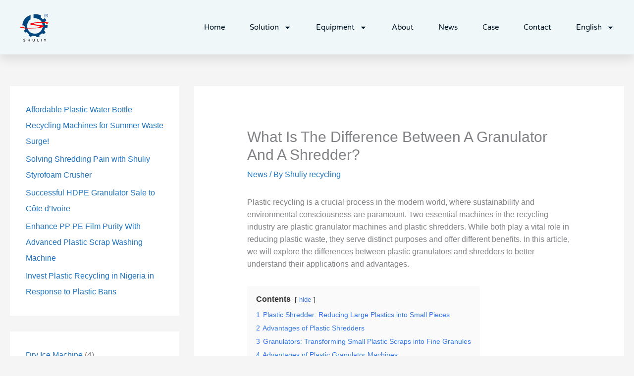

--- FILE ---
content_type: text/css
request_url: https://recyclingequipinc.com/wp-content/uploads/elementor/css/post-5515.css?ver=1769174698
body_size: 720
content:
.elementor-5515 .elementor-element.elementor-element-e379e4f{--display:flex;--min-height:70px;--flex-direction:row;--container-widget-width:calc( ( 1 - var( --container-widget-flex-grow ) ) * 100% );--container-widget-height:100%;--container-widget-flex-grow:1;--container-widget-align-self:stretch;--flex-wrap-mobile:wrap;--justify-content:space-between;--align-items:center;--gap:0px 0px;--row-gap:0px;--column-gap:0px;box-shadow:0px 10px 20px 0px rgba(0,0,0,0.1);--margin-top:0px;--margin-bottom:0px;--margin-left:0px;--margin-right:0px;--z-index:10;}.elementor-5515 .elementor-element.elementor-element-e379e4f:not(.elementor-motion-effects-element-type-background), .elementor-5515 .elementor-element.elementor-element-e379e4f > .elementor-motion-effects-container > .elementor-motion-effects-layer{background-color:var( --e-global-color-31240a1f );}.elementor-5515 .elementor-element.elementor-element-b5ccdcb .elementor-menu-toggle{margin:0 auto;background-color:rgba(255,255,255,0);border-width:0px;border-radius:0px;}.elementor-5515 .elementor-element.elementor-element-b5ccdcb .elementor-nav-menu .elementor-item{font-family:"Varela Round", Sans-serif;font-size:15px;font-weight:400;}.elementor-5515 .elementor-element.elementor-element-b5ccdcb .elementor-nav-menu--main .elementor-item{color:var( --e-global-color-52c983b3 );fill:var( --e-global-color-52c983b3 );padding-left:0px;padding-right:0px;padding-top:35px;padding-bottom:35px;}.elementor-5515 .elementor-element.elementor-element-b5ccdcb .elementor-nav-menu--main .elementor-item:hover,
					.elementor-5515 .elementor-element.elementor-element-b5ccdcb .elementor-nav-menu--main .elementor-item.elementor-item-active,
					.elementor-5515 .elementor-element.elementor-element-b5ccdcb .elementor-nav-menu--main .elementor-item.highlighted,
					.elementor-5515 .elementor-element.elementor-element-b5ccdcb .elementor-nav-menu--main .elementor-item:focus{color:var( --e-global-color-astglobalcolor3 );fill:var( --e-global-color-astglobalcolor3 );}.elementor-5515 .elementor-element.elementor-element-b5ccdcb .elementor-nav-menu--main:not(.e--pointer-framed) .elementor-item:before,
					.elementor-5515 .elementor-element.elementor-element-b5ccdcb .elementor-nav-menu--main:not(.e--pointer-framed) .elementor-item:after{background-color:#ffffff;}.elementor-5515 .elementor-element.elementor-element-b5ccdcb .e--pointer-framed .elementor-item:before,
					.elementor-5515 .elementor-element.elementor-element-b5ccdcb .e--pointer-framed .elementor-item:after{border-color:#ffffff;}.elementor-5515 .elementor-element.elementor-element-b5ccdcb .elementor-nav-menu--main .elementor-item.elementor-item-active{color:var( --e-global-color-secondary );}.elementor-5515 .elementor-element.elementor-element-b5ccdcb .elementor-nav-menu--main:not(.e--pointer-framed) .elementor-item.elementor-item-active:before,
					.elementor-5515 .elementor-element.elementor-element-b5ccdcb .elementor-nav-menu--main:not(.e--pointer-framed) .elementor-item.elementor-item-active:after{background-color:#ffffff;}.elementor-5515 .elementor-element.elementor-element-b5ccdcb .e--pointer-framed .elementor-item.elementor-item-active:before,
					.elementor-5515 .elementor-element.elementor-element-b5ccdcb .e--pointer-framed .elementor-item.elementor-item-active:after{border-color:#ffffff;}.elementor-5515 .elementor-element.elementor-element-b5ccdcb .e--pointer-framed .elementor-item:before{border-width:2px;}.elementor-5515 .elementor-element.elementor-element-b5ccdcb .e--pointer-framed.e--animation-draw .elementor-item:before{border-width:0 0 2px 2px;}.elementor-5515 .elementor-element.elementor-element-b5ccdcb .e--pointer-framed.e--animation-draw .elementor-item:after{border-width:2px 2px 0 0;}.elementor-5515 .elementor-element.elementor-element-b5ccdcb .e--pointer-framed.e--animation-corners .elementor-item:before{border-width:2px 0 0 2px;}.elementor-5515 .elementor-element.elementor-element-b5ccdcb .e--pointer-framed.e--animation-corners .elementor-item:after{border-width:0 2px 2px 0;}.elementor-5515 .elementor-element.elementor-element-b5ccdcb .e--pointer-underline .elementor-item:after,
					 .elementor-5515 .elementor-element.elementor-element-b5ccdcb .e--pointer-overline .elementor-item:before,
					 .elementor-5515 .elementor-element.elementor-element-b5ccdcb .e--pointer-double-line .elementor-item:before,
					 .elementor-5515 .elementor-element.elementor-element-b5ccdcb .e--pointer-double-line .elementor-item:after{height:2px;}.elementor-5515 .elementor-element.elementor-element-b5ccdcb{--e-nav-menu-horizontal-menu-item-margin:calc( 50px / 2 );--nav-menu-icon-size:25px;}.elementor-5515 .elementor-element.elementor-element-b5ccdcb .elementor-nav-menu--main:not(.elementor-nav-menu--layout-horizontal) .elementor-nav-menu > li:not(:last-child){margin-bottom:50px;}.elementor-5515 .elementor-element.elementor-element-b5ccdcb .elementor-nav-menu--dropdown a, .elementor-5515 .elementor-element.elementor-element-b5ccdcb .elementor-menu-toggle{color:#3d4459;fill:#3d4459;}.elementor-5515 .elementor-element.elementor-element-b5ccdcb .elementor-nav-menu--dropdown{background-color:var( --e-global-color-astglobalcolor5 );}.elementor-5515 .elementor-element.elementor-element-b5ccdcb .elementor-nav-menu--dropdown a:hover,
					.elementor-5515 .elementor-element.elementor-element-b5ccdcb .elementor-nav-menu--dropdown a:focus,
					.elementor-5515 .elementor-element.elementor-element-b5ccdcb .elementor-nav-menu--dropdown a.elementor-item-active,
					.elementor-5515 .elementor-element.elementor-element-b5ccdcb .elementor-nav-menu--dropdown a.highlighted,
					.elementor-5515 .elementor-element.elementor-element-b5ccdcb .elementor-menu-toggle:hover,
					.elementor-5515 .elementor-element.elementor-element-b5ccdcb .elementor-menu-toggle:focus{color:var( --e-global-color-astglobalcolor0 );}.elementor-5515 .elementor-element.elementor-element-b5ccdcb .elementor-nav-menu--dropdown a:hover,
					.elementor-5515 .elementor-element.elementor-element-b5ccdcb .elementor-nav-menu--dropdown a:focus,
					.elementor-5515 .elementor-element.elementor-element-b5ccdcb .elementor-nav-menu--dropdown a.elementor-item-active,
					.elementor-5515 .elementor-element.elementor-element-b5ccdcb .elementor-nav-menu--dropdown a.highlighted{background-color:#ffffff;}.elementor-5515 .elementor-element.elementor-element-b5ccdcb .elementor-nav-menu--dropdown a.elementor-item-active{color:var( --e-global-color-astglobalcolor0 );}.elementor-5515 .elementor-element.elementor-element-b5ccdcb .elementor-nav-menu--dropdown .elementor-item, .elementor-5515 .elementor-element.elementor-element-b5ccdcb .elementor-nav-menu--dropdown  .elementor-sub-item{font-family:"Montserrat", Sans-serif;}.elementor-5515 .elementor-element.elementor-element-b5ccdcb .elementor-nav-menu--main .elementor-nav-menu--dropdown, .elementor-5515 .elementor-element.elementor-element-b5ccdcb .elementor-nav-menu__container.elementor-nav-menu--dropdown{box-shadow:0px 2px 15px 0px rgba(0,0,0,0.1);}.elementor-5515 .elementor-element.elementor-element-b5ccdcb .elementor-nav-menu--dropdown a{padding-left:16px;padding-right:16px;padding-top:15px;padding-bottom:15px;}.elementor-5515 .elementor-element.elementor-element-b5ccdcb .elementor-nav-menu--dropdown li:not(:last-child){border-style:solid;border-color:#efefef;border-bottom-width:1px;}.elementor-5515 .elementor-element.elementor-element-b5ccdcb .elementor-nav-menu--main > .elementor-nav-menu > li > .elementor-nav-menu--dropdown, .elementor-5515 .elementor-element.elementor-element-b5ccdcb .elementor-nav-menu__container.elementor-nav-menu--dropdown{margin-top:0px !important;}.elementor-5515 .elementor-element.elementor-element-b5ccdcb div.elementor-menu-toggle{color:var( --e-global-color-secondary );}.elementor-5515 .elementor-element.elementor-element-b5ccdcb div.elementor-menu-toggle svg{fill:var( --e-global-color-secondary );}.elementor-5515 .elementor-element.elementor-element-b5ccdcb div.elementor-menu-toggle:hover, .elementor-5515 .elementor-element.elementor-element-b5ccdcb div.elementor-menu-toggle:focus{color:var( --e-global-color-52c983b3 );}.elementor-5515 .elementor-element.elementor-element-b5ccdcb div.elementor-menu-toggle:hover svg, .elementor-5515 .elementor-element.elementor-element-b5ccdcb div.elementor-menu-toggle:focus svg{fill:var( --e-global-color-52c983b3 );}.elementor-theme-builder-content-area{height:400px;}.elementor-location-header:before, .elementor-location-footer:before{content:"";display:table;clear:both;}@media(max-width:1024px){.elementor-5515 .elementor-element.elementor-element-b5ccdcb > .elementor-widget-container{padding:0px 10px 0px 0px;}.elementor-5515 .elementor-element.elementor-element-b5ccdcb .elementor-nav-menu--dropdown .elementor-item, .elementor-5515 .elementor-element.elementor-element-b5ccdcb .elementor-nav-menu--dropdown  .elementor-sub-item{font-size:16px;}.elementor-5515 .elementor-element.elementor-element-b5ccdcb .elementor-nav-menu--dropdown a{padding-top:25px;padding-bottom:25px;}.elementor-5515 .elementor-element.elementor-element-b5ccdcb .elementor-nav-menu--main > .elementor-nav-menu > li > .elementor-nav-menu--dropdown, .elementor-5515 .elementor-element.elementor-element-b5ccdcb .elementor-nav-menu__container.elementor-nav-menu--dropdown{margin-top:25px !important;}}@media(max-width:767px){.elementor-5515 .elementor-element.elementor-element-e379e4f{--justify-content:space-between;--align-items:center;--container-widget-width:calc( ( 1 - var( --container-widget-flex-grow ) ) * 100% );--padding-top:0px;--padding-bottom:0px;--padding-left:0px;--padding-right:0px;}.elementor-5515 .elementor-element.elementor-element-b5ccdcb > .elementor-widget-container{padding:0px 20px 0px 0px;}.elementor-5515 .elementor-element.elementor-element-b5ccdcb .elementor-nav-menu--main > .elementor-nav-menu > li > .elementor-nav-menu--dropdown, .elementor-5515 .elementor-element.elementor-element-b5ccdcb .elementor-nav-menu__container.elementor-nav-menu--dropdown{margin-top:25px !important;}}